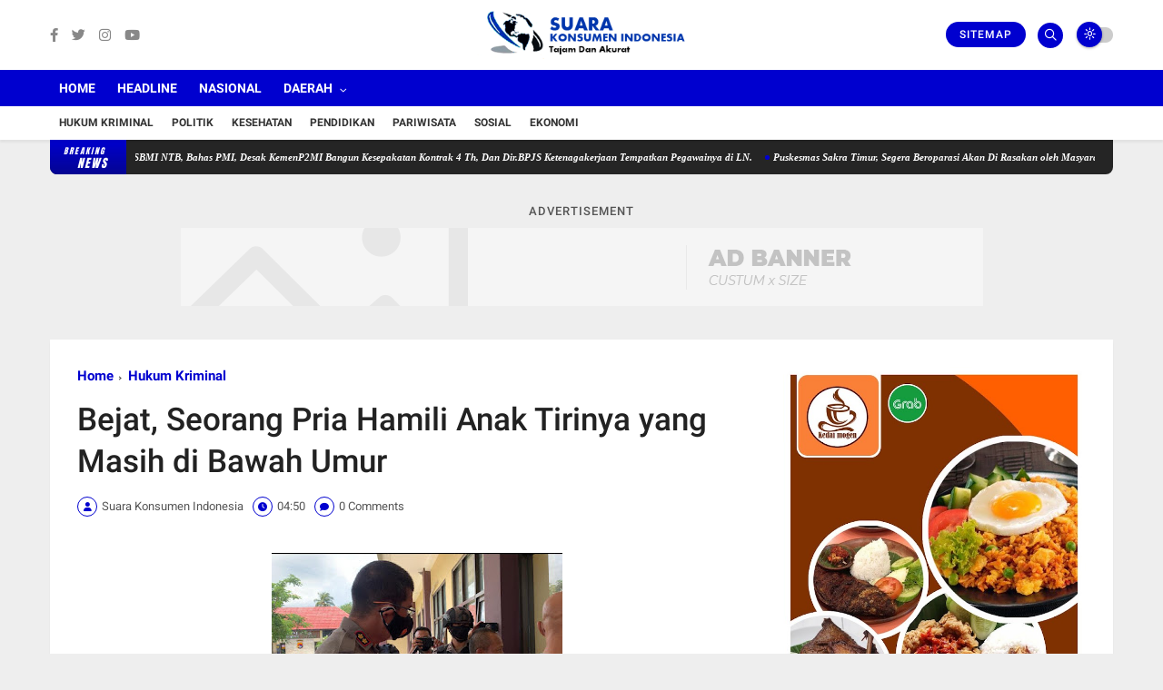

--- FILE ---
content_type: text/html; charset=utf-8
request_url: https://www.google.com/recaptcha/api2/aframe
body_size: 266
content:
<!DOCTYPE HTML><html><head><meta http-equiv="content-type" content="text/html; charset=UTF-8"></head><body><script nonce="ANbjTi9uDpbcX0aVb43TlA">/** Anti-fraud and anti-abuse applications only. See google.com/recaptcha */ try{var clients={'sodar':'https://pagead2.googlesyndication.com/pagead/sodar?'};window.addEventListener("message",function(a){try{if(a.source===window.parent){var b=JSON.parse(a.data);var c=clients[b['id']];if(c){var d=document.createElement('img');d.src=c+b['params']+'&rc='+(localStorage.getItem("rc::a")?sessionStorage.getItem("rc::b"):"");window.document.body.appendChild(d);sessionStorage.setItem("rc::e",parseInt(sessionStorage.getItem("rc::e")||0)+1);localStorage.setItem("rc::h",'1769908340605');}}}catch(b){}});window.parent.postMessage("_grecaptcha_ready", "*");}catch(b){}</script></body></html>

--- FILE ---
content_type: text/javascript; charset=UTF-8
request_url: https://www.suarakonsumenindonesia.com/feeds/posts/default/-/Hukum%20Kriminal?alt=json-in-script&max-results=3&callback=jQuery36005191051584429325_1769908337711&_=1769908337712
body_size: 6878
content:
// API callback
jQuery36005191051584429325_1769908337711({"version":"1.0","encoding":"UTF-8","feed":{"xmlns":"http://www.w3.org/2005/Atom","xmlns$openSearch":"http://a9.com/-/spec/opensearchrss/1.0/","xmlns$blogger":"http://schemas.google.com/blogger/2008","xmlns$georss":"http://www.georss.org/georss","xmlns$gd":"http://schemas.google.com/g/2005","xmlns$thr":"http://purl.org/syndication/thread/1.0","id":{"$t":"tag:blogger.com,1999:blog-8888559750901689234"},"updated":{"$t":"2026-02-01T00:38:15.919+08:00"},"category":[{"term":"Daerah"},{"term":"Hukum Kriminal"},{"term":"Headline"},{"term":"Sosial Budaya"},{"term":"Nasional"},{"term":"Berita Utama"},{"term":"Pendidikan"},{"term":"Sosial"},{"term":"Politik"},{"term":"Ekonomi"},{"term":"Serba-Serbi"},{"term":"Pariwisata"},{"term":"Mataram"},{"term":"Pemprov NTB"},{"term":"Iklan"},{"term":"Kota"},{"term":"kesehatan"},{"term":"lombok tengah"},{"term":"Lombok Barat"},{"term":"Polresta"},{"term":"Kab Sumbawa"}],"title":{"type":"text","$t":"Suara Konsumen Indonesia"},"subtitle":{"type":"html","$t":"Tajam dan Akurat"},"link":[{"rel":"http://schemas.google.com/g/2005#feed","type":"application/atom+xml","href":"https:\/\/www.suarakonsumenindonesia.com\/feeds\/posts\/default"},{"rel":"self","type":"application/atom+xml","href":"https:\/\/www.blogger.com\/feeds\/8888559750901689234\/posts\/default\/-\/Hukum+Kriminal?alt=json-in-script\u0026max-results=3"},{"rel":"alternate","type":"text/html","href":"https:\/\/www.suarakonsumenindonesia.com\/search\/label\/Hukum%20Kriminal"},{"rel":"hub","href":"http://pubsubhubbub.appspot.com/"},{"rel":"next","type":"application/atom+xml","href":"https:\/\/www.blogger.com\/feeds\/8888559750901689234\/posts\/default\/-\/Hukum+Kriminal\/-\/Hukum+Kriminal?alt=json-in-script\u0026start-index=4\u0026max-results=3"}],"author":[{"name":{"$t":"Suara Konsumen Indonesia"},"uri":{"$t":"http:\/\/www.blogger.com\/profile\/04924726769691076469"},"email":{"$t":"noreply@blogger.com"},"gd$image":{"rel":"http://schemas.google.com/g/2005#thumbnail","width":"32","height":"32","src":"\/\/blogger.googleusercontent.com\/img\/b\/R29vZ2xl\/AVvXsEhLVfeNms3y4lFRhn0rAsQg3c9eIm-ZRy4KjloVasHfbBZ8DT6LRe1BHp_qzH6-UZ-NwOKmqW0SIaqCmV9AEjjx3SMZqa5o9dOEzSHfmXAK7M5GwtpCgHlECCKMAg67wE4a_RoQQivUkJiqyRoZKxTYXwU9j16jDSx8-CYavoT83zewGhU\/s220\/logo%20SKI.png"}}],"generator":{"version":"7.00","uri":"http://www.blogger.com","$t":"Blogger"},"openSearch$totalResults":{"$t":"665"},"openSearch$startIndex":{"$t":"1"},"openSearch$itemsPerPage":{"$t":"3"},"entry":[{"id":{"$t":"tag:blogger.com,1999:blog-8888559750901689234.post-3184440282036251887"},"published":{"$t":"2026-01-22T22:04:00.006+08:00"},"updated":{"$t":"2026-01-23T12:51:17.412+08:00"},"category":[{"scheme":"http://www.blogger.com/atom/ns#","term":"Berita Utama"},{"scheme":"http://www.blogger.com/atom/ns#","term":"Hukum Kriminal"},{"scheme":"http://www.blogger.com/atom/ns#","term":"Mataram"},{"scheme":"http://www.blogger.com/atom/ns#","term":"Nasional"}],"title":{"type":"text","$t":"DPW SBMI NTB, Dorong Pemerintah Buat aturan Penanganan Khusus PMI Bermasalah Pelaku Langsung Di tangkap, seperti Undang-Undang Tindak Pidana Kekerasan Seksual (TPKS). "},"content":{"type":"html","$t":"\u003Cp\u003E\u003C\/p\u003E\u003Cdiv class=\"separator\" style=\"clear: both; text-align: center;\"\u003E\u003Ca href=\"https:\/\/blogger.googleusercontent.com\/img\/b\/R29vZ2xl\/AVvXsEjjjul9UbV6sVM3Azqsj-RLTm7Gze_geAmUT1zaaq8pqMC1boi4fUFKqDKQ-rnKubgqhUeLpJEYaKsOmR2x5tXWKNYHqLz2NpfkjZ4ijNqZQCam6uNNhDbYYZVPFokhcPMTfTdkp1jhZIE9Y4DppaVBgcNOFPY7Qp9GvM3wsyMl3uBQBp6sLnAWC5IHgDM\/s1043\/WhatsApp%20Image%202026-01-22%20at%2005.40.55.jpeg\" style=\"margin-left: 1em; margin-right: 1em;\"\u003E\u003Cimg border=\"0\" data-original-height=\"670\" data-original-width=\"1043\" height=\"412\" src=\"https:\/\/blogger.googleusercontent.com\/img\/b\/R29vZ2xl\/AVvXsEjjjul9UbV6sVM3Azqsj-RLTm7Gze_geAmUT1zaaq8pqMC1boi4fUFKqDKQ-rnKubgqhUeLpJEYaKsOmR2x5tXWKNYHqLz2NpfkjZ4ijNqZQCam6uNNhDbYYZVPFokhcPMTfTdkp1jhZIE9Y4DppaVBgcNOFPY7Qp9GvM3wsyMl3uBQBp6sLnAWC5IHgDM\/w640-h412\/WhatsApp%20Image%202026-01-22%20at%2005.40.55.jpeg\" width=\"640\" \/\u003E\u003C\/a\u003E\u003C\/div\u003E\u003Cp\u003E\u003C\/p\u003E\u003Cp class=\"MsoNormal\" style=\"text-align: justify;\"\u003EMataram, Kamis, 22 Januari 2026-Ketua Dewan Pimpinan Wilayah Serikat\nBuruh Migran Indonesia (DPW SBMI) Provinsi Nusa Tenggara Barat Usman, Mendorong\npemerintah untuk membuat peraturan khusus bagi Pekerja Migran Indonesia (PMI)\nbermasalah, seperti Undang-Undang Tindak Pidana Kekerasan Seksual (TPKS). Hal\nini bertujuan untuk melakukan pendampingan dan pelindungan terhadap pekerja\nmigran dan keluarganya.\u003C\/p\u003E\n\n\u003Cp class=\"MsoNormal\" style=\"text-align: justify;\"\u003EDengan adanya peraturan khusus,\ndiharapkan PMI yang bermasalah dapat terlindungi dari berbagai bentuk kekerasan\ndan eksploitasi, serta mendapatkan akses yang lebih mudah ke layanan\nperlindungan dan pemulihan. Usman berharap pemerintah dapat mempertimbangkan\nusulan ini dan segera mengambil tindakan untuk melindungi hak-hak PMI.\"katanya\u003C\/p\u003E\n\n\u003Cp class=\"MsoNormal\" style=\"text-align: justify;\"\u003EUsman menambahkan agar sejalan\ndengan \u003Cspan style=\"mso-spacerun: yes;\"\u003E\u0026nbsp;\u003C\/span\u003EUU TPKS yang bertujuan untuk\nmelindungi PMI tidak menjadi korban kekerasan seksual. Para pelaku bisa langsng di\ntangkap Dengan adanya peraturan khusus, PMI dapat merasa lebih aman dan terlindungi\nmulai dari proses hingga ke negara penempatan. Jika ada korban agar perlakuan cara\npenangan berbeda dengan kasus-kasus lain,\u003C\/p\u003E\n\n\u003Cp class=\"MsoNormal\" style=\"text-align: justify;\"\u003EPekerja migran khusunya perempuan\nsangat rentan terjadi pelecehan sejak dari pra penempatan hingga di negara\npenempatan baik pelecehan seksual nonfisik dan fisik Pelecehan seksual atau\nperbuatan\u003Cspan style=\"mso-spacerun: yes;\"\u003E\u0026nbsp; \u003C\/span\u003Enonfisik yang ditujukan terhadap\ntubuh, keinginan seksual, dan\/atau organ reproduksi dengan maksud merendahkan\nharkat dan martabat seseorang.”ujar Usman \u003C\/p\u003E\n\n\u003Cp class=\"MsoNormal\" style=\"text-align: justify;\"\u003EUsman berharap agar perintah butakan peraturan beda dalam penanganan jika ada korban PMI juga semua hak korban pelecehan seksual\nberhak atas penanganan, perlindungan, dan pemulihan, termasuk restitusi dan\nkompensasi. mengatur terkait pencegahannya, penanganan, dan pemulihan korban\nkekerasan seksual, serta koordinasi dan pemantauan pelaksanaan pencegahan dan\npenanganan korban. \u003C\/p\u003E\n\n\u003Cp class=\"MsoNormal\" style=\"text-align: justify;\"\u003E\u0026nbsp;\u003C\/p\u003E\n\n\u003Cp class=\"MsoNormal\" style=\"text-align: justify;\"\u003E\u0026nbsp;\u003C\/p\u003E\n\n"},"link":[{"rel":"replies","type":"application/atom+xml","href":"https:\/\/www.suarakonsumenindonesia.com\/feeds\/3184440282036251887\/comments\/default","title":"Post Comments"},{"rel":"replies","type":"text/html","href":"https:\/\/www.suarakonsumenindonesia.com\/2026\/01\/dpw-sbmi-ntb-dorong-pemerintah-buat.html#comment-form","title":"0 Comments"},{"rel":"edit","type":"application/atom+xml","href":"https:\/\/www.blogger.com\/feeds\/8888559750901689234\/posts\/default\/3184440282036251887"},{"rel":"self","type":"application/atom+xml","href":"https:\/\/www.blogger.com\/feeds\/8888559750901689234\/posts\/default\/3184440282036251887"},{"rel":"alternate","type":"text/html","href":"https:\/\/www.suarakonsumenindonesia.com\/2026\/01\/dpw-sbmi-ntb-dorong-pemerintah-buat.html","title":"DPW SBMI NTB, Dorong Pemerintah Buat aturan Penanganan Khusus PMI Bermasalah Pelaku Langsung Di tangkap, seperti Undang-Undang Tindak Pidana Kekerasan Seksual (TPKS). "}],"author":[{"name":{"$t":"Suara Konsumen Indonesia"},"uri":{"$t":"http:\/\/www.blogger.com\/profile\/04924726769691076469"},"email":{"$t":"noreply@blogger.com"},"gd$image":{"rel":"http://schemas.google.com/g/2005#thumbnail","width":"32","height":"32","src":"\/\/blogger.googleusercontent.com\/img\/b\/R29vZ2xl\/AVvXsEhLVfeNms3y4lFRhn0rAsQg3c9eIm-ZRy4KjloVasHfbBZ8DT6LRe1BHp_qzH6-UZ-NwOKmqW0SIaqCmV9AEjjx3SMZqa5o9dOEzSHfmXAK7M5GwtpCgHlECCKMAg67wE4a_RoQQivUkJiqyRoZKxTYXwU9j16jDSx8-CYavoT83zewGhU\/s220\/logo%20SKI.png"}}],"media$thumbnail":{"xmlns$media":"http://search.yahoo.com/mrss/","url":"https:\/\/blogger.googleusercontent.com\/img\/b\/R29vZ2xl\/AVvXsEjjjul9UbV6sVM3Azqsj-RLTm7Gze_geAmUT1zaaq8pqMC1boi4fUFKqDKQ-rnKubgqhUeLpJEYaKsOmR2x5tXWKNYHqLz2NpfkjZ4ijNqZQCam6uNNhDbYYZVPFokhcPMTfTdkp1jhZIE9Y4DppaVBgcNOFPY7Qp9GvM3wsyMl3uBQBp6sLnAWC5IHgDM\/s72-w640-h412-c\/WhatsApp%20Image%202026-01-22%20at%2005.40.55.jpeg","height":"72","width":"72"},"thr$total":{"$t":"0"}},{"id":{"$t":"tag:blogger.com,1999:blog-8888559750901689234.post-365807323635562037"},"published":{"$t":"2025-12-27T07:34:00.006+08:00"},"updated":{"$t":"2026-01-11T14:58:28.847+08:00"},"category":[{"scheme":"http://www.blogger.com/atom/ns#","term":"Hukum Kriminal"},{"scheme":"http://www.blogger.com/atom/ns#","term":"Iklan"},{"scheme":"http://www.blogger.com/atom/ns#","term":"Mataram"},{"scheme":"http://www.blogger.com/atom/ns#","term":"Nasional"}],"title":{"type":"text","$t":"Lambannya Penanganan Kekerasan terhadap Perempuan dan Anak, LMND Lotim. Desak Pemda Segera Sediakan Rumah Aman"},"content":{"type":"html","$t":"\u003Cdiv class=\"separator\" style=\"clear: both; text-align: center;\"\u003E\u003Ca href=\"https:\/\/blogger.googleusercontent.com\/img\/b\/R29vZ2xl\/AVvXsEh3P45y72EWMv_FSZfH-96j7HA8odJOK8iT7VkNXrgzGMmFcd0nd2sEdna5a8qSvbyNsQNJekDUaYGgVW27Nr8UDDU_gesx0S7dJZfAi3UoxP6rztOCc5w6g01_PLAXU9gn6DK2i1TQsqKCR63hIZ7I3qcubgo8yVGRK8Bw7na4olr9275cQlw1LB-KJkQ\/s1080\/IMG_20251227_073239.jpg\" style=\"margin-left: 1em; margin-right: 1em;\"\u003E\u003Cimg border=\"0\" data-original-height=\"865\" data-original-width=\"1080\" height=\"356\" src=\"https:\/\/blogger.googleusercontent.com\/img\/b\/R29vZ2xl\/AVvXsEh3P45y72EWMv_FSZfH-96j7HA8odJOK8iT7VkNXrgzGMmFcd0nd2sEdna5a8qSvbyNsQNJekDUaYGgVW27Nr8UDDU_gesx0S7dJZfAi3UoxP6rztOCc5w6g01_PLAXU9gn6DK2i1TQsqKCR63hIZ7I3qcubgo8yVGRK8Bw7na4olr9275cQlw1LB-KJkQ\/w445-h356\/IMG_20251227_073239.jpg\" width=\"445\" \/\u003E\u003C\/a\u003E\u003C\/div\u003E\u003Cp style=\"text-align: justify;\"\u003ELombok Timur. 26 Desember 2025 — Eksekutif Kabupaten Liga Mahasiswa Nasional untuk Demokrasi (EK LMND) Lombok Timur menyoroti secara serius lambannya penanganan kasus kekerasan terhadap perempuan dan anak di Kabupaten Lombok Timur. Kondisi ini menunjukkan lemahnya keberpihakan pemerintah daerah terhadap kelompok rentan yang seharusnya mendapat perlindungan maksimal dari negara.\u003C\/p\u003E\u003Cp style=\"text-align: justify;\"\u003EBerdasarkan data yang disampaikan pemerintah daerah, sepanjang tahun 2024 terjadi peningkatan signifikan kasus kekerasan. Kasus kekerasan terhadap anak meningkat dari 162 kasus menjadi 189 kasus, sementara kekerasan terhadap perempuan melonjak dari 41 kasus menjadi 83 kasus. Ironisnya, hanya sekitar separuh dari total kasus tersebut yang diproses hingga ke ranah hukum. Fakta ini memperlihatkan bahwa persoalan kekerasan tidak hanya berhenti pada angka, tetapi juga pada lemahnya tindak lanjut dan perlindungan terhadap korban.\u003C\/p\u003E\u003Cp style=\"text-align: justify;\"\u003ELMND Lombok Timur menilai, lambannya penanganan ini mencerminkan kegagalan pemerintah daerah dalam menjadikan isu kekerasan terhadap perempuan dan anak sebagai prioritas pembangunan sosial. Banyak korban masih menghadapi proses pelaporan yang berbelit, minim pendampingan hukum, serta keterbatasan layanan psikologis. Bahkan, tidak sedikit korban yang harus kembali ke lingkungan yang tidak aman karena ketiadaan fasilitas perlindungan sementara.\u003C\/p\u003E\u003Cp style=\"text-align: justify;\"\u003ESalah satu kebutuhan paling mendesak yang hingga kini belum direalisasikan secara optimal adalah penyediaan rumah aman (safe house) bagi korban kekerasan. Rumah aman bukan sekadar bangunan fisik, tetapi ruang perlindungan yang menjamin keselamatan korban dari ancaman pelaku, menyediakan pendampingan hukum, pemulihan psikologis, serta rehabilitasi sosial secara menyeluruh. Tanpa rumah aman, negara secara tidak langsung membiarkan korban menanggung risiko kekerasan berulang.\u0026nbsp;\u003C\/p\u003E\u003Cp style=\"text-align: justify;\"\u003EKetua LMND Lombok Timur, Muhammad Hamzani, menegaskan bahwa pemerintah daerah tidak boleh terus berlindung di balik alasan administratif dan keterbatasan anggaran.\u003C\/p\u003E\u003Cp style=\"text-align: justify;\"\u003E“Setiap keterlambatan penanganan adalah bentuk pengabaian terhadap hak asasi manusia. Kekerasan terhadap perempuan dan anak di Lombok Timur sudah berada pada level darurat kemanusiaan. Pemerintah daerah harus bertindak cepat, tegas, dan berpihak pada korban, bukan hanya sibuk dengan seremonial dan wacana,” tegasnya.\u003C\/p\u003E\u003Cp style=\"text-align: justify;\"\u003ELMND Lombok Timur mendesak Pemerintah Kabupaten Lombok Timur untuk segera melakukan evaluasi menyeluruh, memperkuat lembaga layanan perlindungan perempuan dan anak, menyediakan rumah aman yang layak, memastikan proses hukum berjalan adil dan transparan, serta mengalokasikan anggaran yang memadai dan berkelanjutan.\u003C\/p\u003E\u003Cp style=\"text-align: justify;\"\u003ETanpa langkah konkret dan keberanian politik, komitmen perlindungan terhadap perempuan dan anak hanya akan menjadi janji kosong yang mengkhianati rasa keadilan masyarakat Lombok Timur.\u003C\/p\u003E"},"link":[{"rel":"replies","type":"application/atom+xml","href":"https:\/\/www.suarakonsumenindonesia.com\/feeds\/365807323635562037\/comments\/default","title":"Post Comments"},{"rel":"replies","type":"text/html","href":"https:\/\/www.suarakonsumenindonesia.com\/2025\/12\/lambannya-penanganan-kekerasan-terhadap.html#comment-form","title":"0 Comments"},{"rel":"edit","type":"application/atom+xml","href":"https:\/\/www.blogger.com\/feeds\/8888559750901689234\/posts\/default\/365807323635562037"},{"rel":"self","type":"application/atom+xml","href":"https:\/\/www.blogger.com\/feeds\/8888559750901689234\/posts\/default\/365807323635562037"},{"rel":"alternate","type":"text/html","href":"https:\/\/www.suarakonsumenindonesia.com\/2025\/12\/lambannya-penanganan-kekerasan-terhadap.html","title":"Lambannya Penanganan Kekerasan terhadap Perempuan dan Anak, LMND Lotim. Desak Pemda Segera Sediakan Rumah Aman"}],"author":[{"name":{"$t":"Suara Konsumen Indonesia"},"uri":{"$t":"http:\/\/www.blogger.com\/profile\/04924726769691076469"},"email":{"$t":"noreply@blogger.com"},"gd$image":{"rel":"http://schemas.google.com/g/2005#thumbnail","width":"32","height":"32","src":"\/\/blogger.googleusercontent.com\/img\/b\/R29vZ2xl\/AVvXsEhLVfeNms3y4lFRhn0rAsQg3c9eIm-ZRy4KjloVasHfbBZ8DT6LRe1BHp_qzH6-UZ-NwOKmqW0SIaqCmV9AEjjx3SMZqa5o9dOEzSHfmXAK7M5GwtpCgHlECCKMAg67wE4a_RoQQivUkJiqyRoZKxTYXwU9j16jDSx8-CYavoT83zewGhU\/s220\/logo%20SKI.png"}}],"media$thumbnail":{"xmlns$media":"http://search.yahoo.com/mrss/","url":"https:\/\/blogger.googleusercontent.com\/img\/b\/R29vZ2xl\/AVvXsEh3P45y72EWMv_FSZfH-96j7HA8odJOK8iT7VkNXrgzGMmFcd0nd2sEdna5a8qSvbyNsQNJekDUaYGgVW27Nr8UDDU_gesx0S7dJZfAi3UoxP6rztOCc5w6g01_PLAXU9gn6DK2i1TQsqKCR63hIZ7I3qcubgo8yVGRK8Bw7na4olr9275cQlw1LB-KJkQ\/s72-w445-h356-c\/IMG_20251227_073239.jpg","height":"72","width":"72"},"thr$total":{"$t":"0"}},{"id":{"$t":"tag:blogger.com,1999:blog-8888559750901689234.post-6496727771776602146"},"published":{"$t":"2025-10-07T21:29:00.008+08:00"},"updated":{"$t":"2025-10-07T21:29:48.414+08:00"},"category":[{"scheme":"http://www.blogger.com/atom/ns#","term":"Berita Utama"},{"scheme":"http://www.blogger.com/atom/ns#","term":"Hukum Kriminal"},{"scheme":"http://www.blogger.com/atom/ns#","term":"Nasional"}],"title":{"type":"text","$t":"Hearing Di Kantor DPRD Lotim, SBMI NTB Desak Pemda Anggarkan Sosialisasi Perda Perlindungan PMI, Kawal Kasus Kematian PMI Diduga Korban Penganiayaan asal Lombok Timur, "},"content":{"type":"html","$t":"\u003Cp\u003E\u0026nbsp;\u003C\/p\u003E\u003Cdiv class=\"separator\" style=\"clear: both; text-align: center;\"\u003E\u003Ca href=\"https:\/\/blogger.googleusercontent.com\/img\/b\/R29vZ2xl\/AVvXsEjYlZZholDvPLfDJNtC8W7_XLZ7SoWCaZWcnhnLKY__h1voxPCCoa_PJ22P4n4kN76L6pcB6cqG9x1T91g3XBApkqUt_6o5QwrbLqrCluGMg6gaL0xaQ_JUVRavxjnO7gqqqZP236O029U25no2lKvgLY4aViM4N-08bVu_8yUJVSMrH_J_1RfEMg9AT-o\/s750\/WhatsApp%20Image%202025-10-07%20at%2005.41.42.jpeg\" imageanchor=\"1\" style=\"margin-left: 1em; margin-right: 1em;\"\u003E\u003Cimg border=\"0\" data-original-height=\"431\" data-original-width=\"750\" height=\"328\" src=\"https:\/\/blogger.googleusercontent.com\/img\/b\/R29vZ2xl\/AVvXsEjYlZZholDvPLfDJNtC8W7_XLZ7SoWCaZWcnhnLKY__h1voxPCCoa_PJ22P4n4kN76L6pcB6cqG9x1T91g3XBApkqUt_6o5QwrbLqrCluGMg6gaL0xaQ_JUVRavxjnO7gqqqZP236O029U25no2lKvgLY4aViM4N-08bVu_8yUJVSMrH_J_1RfEMg9AT-o\/w570-h328\/WhatsApp%20Image%202025-10-07%20at%2005.41.42.jpeg\" width=\"570\" \/\u003E\u003C\/a\u003E\u003C\/div\u003E\u003Cp\u003E\u003C\/p\u003E\u003Cp style=\"text-align: justify;\"\u003E\u003Cspan style=\"font-family: \u0026quot;Calibri Light\u0026quot;,sans-serif; mso-ascii-theme-font: major-latin; mso-bidi-theme-font: major-latin; mso-hansi-theme-font: major-latin;\"\u003EDewan Pimpinan Wilayah \u003Cspan style=\"mso-spacerun: yes;\"\u003E\u0026nbsp;\u003C\/span\u003ESerikat\nBuruh Migran Indonesia (DPW SBMI) Nusa Tenggara Barat sedang mengawal kasus\nmeninggalnya seorang Pekerja Migran Indonesia (PMI) asal Desa Apitaik, Kecamatan\nPringgabaya, Lombok Timur Provinsi Nusa Tenggara Barat.\u003C\/span\u003E\u003C\/p\u003E\n\n\u003Cp style=\"text-align: justify;\"\u003E\u003Cspan style=\"font-family: \u0026quot;Calibri Light\u0026quot;,sans-serif; mso-ascii-theme-font: major-latin; mso-bidi-theme-font: major-latin; mso-hansi-theme-font: major-latin;\"\u003E\n\n\n\n\nJenazah korban berusia sekitar 46 tahun itu telah dipulangkan ke keluarganya\ndalam keadaan yang memprihatinkan, yakni masih mengeluarkan darah dari bagian\nkepala.\u003C\/span\u003E\u003C\/p\u003E\n\n\u003Cp style=\"text-align: justify;\"\u003E\u003Cspan style=\"font-family: \u0026quot;Calibri Light\u0026quot;,sans-serif; mso-ascii-theme-font: major-latin; mso-bidi-theme-font: major-latin; mso-hansi-theme-font: major-latin;\"\u003EKasus ini turut menyoroti tingginya kerentanan PMI yang berangkat\nmelalui jalur non-prosedural. Beberapa kasus terbaru yang direspon SBMI di berbagai\ndaerah menunjukkan pola serupa, dimana PMI non-prosedural tidak mendapatkan\nperlindungan dan jaminan sosial.\u003C\/span\u003E\u003C\/p\u003E\n\n\u003Cp style=\"text-align: justify;\"\u003E\u003Cspan style=\"font-family: \u0026quot;Calibri Light\u0026quot;,sans-serif; mso-ascii-theme-font: major-latin; mso-bidi-theme-font: major-latin; mso-hansi-theme-font: major-latin;\"\u003EKetua SBMI NTB, Usman, menjelaskan kepada media di gedung DPRD\nLombok Timur usai hearing pada Selasa, 7 Oktober 2025, bahwa korban diduga mengalami\npenganiayaan.\u0026nbsp;\u003C\/span\u003E\u003C\/p\u003E\n\n\u003Cp style=\"text-align: justify;\"\u003E\u003Cspan style=\"font-family: \u0026quot;Calibri Light\u0026quot;,sans-serif; mso-ascii-theme-font: major-latin; mso-bidi-theme-font: major-latin; mso-hansi-theme-font: major-latin;\"\u003E“Saat masih hidup, berangkat dibawa oleh calo PMI dengan tujuan\nAbu Dhabi. Tapi diduga dianiaya di Sidoarjo, Jawa Timur, hingga meninggal dan\njenazahnya dibawa pulang,” terang Usman, mengutip fakta yang dituturkan oleh keluarga\nkorban.\u003C\/span\u003E\u003C\/p\u003E\n\n\u003Cp style=\"text-align: justify;\"\u003E\u003Cspan style=\"font-family: \u0026quot;Calibri Light\u0026quot;,sans-serif; mso-ascii-theme-font: major-latin; mso-bidi-theme-font: major-latin; mso-hansi-theme-font: major-latin;\"\u003E\n\n\n\n\nHearing yang dihadiri oleh Dinas Tenaga Kerja dan Transmigrasi Bappeda, dan\nBKAD Kabupaten Lombok Timur, ini membahas perlindungan pemerintah bagi\nPMI.\u0026nbsp;\u003C\/span\u003E\u003C\/p\u003E\n\n\u003Cp class=\"MsoNormal\" style=\"line-height: normal; margin-bottom: .0001pt; margin-bottom: 0in; text-align: justify;\"\u003E\u003Cspan style=\"font-family: \u0026quot;Calibri Light\u0026quot;,sans-serif; font-size: 12.0pt; mso-ascii-theme-font: major-latin; mso-bidi-theme-font: major-latin; mso-hansi-theme-font: major-latin;\"\u003EUsman menegaskan, pemerintah daerah perlu mengambil peran lebih\naktif. “Kita sudah memiliki aturan di Perda tentang perlindungan PMI yaitu No.\n5 Tahun 2021 \u003C\/span\u003E\u003Cspan style=\"font-family: \u0026quot;Calibri Light\u0026quot;,sans-serif; font-size: 12.0pt; mso-ascii-theme-font: major-latin; mso-bidi-theme-font: major-latin; mso-fareast-font-family: \u0026quot;Times New Roman\u0026quot;; mso-hansi-theme-font: major-latin;\"\u003Edan Peraturan\nBupati \u003C\/span\u003E\u003Cspan class=\"zzoor\"\u003E\u003Cspan style=\"font-family: \u0026quot;Calibri Light\u0026quot;,sans-serif; font-size: 12.0pt; mso-ascii-theme-font: major-latin; mso-bidi-theme-font: major-latin; mso-hansi-theme-font: major-latin;\"\u003ENomor 79 tahun 2024 tentang pemberdayaan sosial ekonomi dan\npelindungan pekerja migran indonesia dan keluarganya di Kabupaten Lombok Timur\u003C\/span\u003E\u003C\/span\u003E\u003Cspan style=\"font-family: \u0026quot;Calibri Light\u0026quot;,sans-serif; font-size: 12.0pt; mso-ascii-theme-font: major-latin; mso-bidi-theme-font: major-latin; mso-hansi-theme-font: major-latin;\"\u003E,”ujarnya.\u0026nbsp;\u003C\/span\u003E\u003Cspan style=\"font-family: \u0026quot;Calibri Light\u0026quot;,sans-serif; font-size: 12.0pt; mso-ascii-theme-font: major-latin; mso-bidi-theme-font: major-latin; mso-fareast-font-family: \u0026quot;Times New Roman\u0026quot;; mso-hansi-theme-font: major-latin;\"\u003E\u003C\/span\u003E\u003C\/p\u003E\n\n\u003Cp style=\"text-align: justify;\"\u003E\u003Cspan style=\"font-family: \u0026quot;Calibri Light\u0026quot;,sans-serif; mso-ascii-theme-font: major-latin; mso-bidi-theme-font: major-latin; mso-hansi-theme-font: major-latin;\"\u003ETapi, ia sangat menyayangkan bahwa Perda \u003Cspan style=\"mso-spacerun: yes;\"\u003E\u0026nbsp;\u003C\/span\u003Edan perbub ini belum disosialisasikan dengan\nbaik kepada masyarakat, bahkan hingga tingkat pemerintah desa.\u003C\/span\u003E\u003C\/p\u003E\n\n\u003Cp style=\"text-align: justify;\"\u003E\u003Cspan style=\"font-family: \u0026quot;Calibri Light\u0026quot;,sans-serif; mso-ascii-theme-font: major-latin; mso-bidi-theme-font: major-latin; mso-hansi-theme-font: major-latin;\"\u003EKetiadaan sosialisasi ini, menurut Usman, berkontribusi pada\nmaraknya masyarakat yang berangkat ke luar negeri secara ilegal.\u0026nbsp;\u003C\/span\u003E\u003C\/p\u003E\n\n\u003Cp style=\"text-align: justify;\"\u003E\u003Cspan style=\"font-family: \u0026quot;Calibri Light\u0026quot;,sans-serif; mso-ascii-theme-font: major-latin; mso-bidi-theme-font: major-latin; mso-hansi-theme-font: major-latin;\"\u003E“Inilah yang membuat perlindungan dari pemerintah untuk PMI kita\njadi tidak ada,” jelasnya.\u0026nbsp;\u003C\/span\u003E\u003C\/p\u003E\n\n\u003Cp style=\"text-align: justify;\"\u003E\u003Cspan style=\"font-family: \u0026quot;Calibri Light\u0026quot;,sans-serif; mso-ascii-theme-font: major-latin; mso-bidi-theme-font: major-latin; mso-hansi-theme-font: major-latin;\"\u003E\n\n\n\n\nUsman juga menyinggung praktik oknum “tekong” atau calo di setiap desa yang\nmenjanjikan keberangkatan cepat tanpa melalui jalur resmi, sehingga membuat\nstatus PMI menjadi ilegal.\u003C\/span\u003E\u003C\/p\u003E\n\n\u003Cp style=\"text-align: justify;\"\u003E\u003Cspan style=\"font-family: \u0026quot;Calibri Light\u0026quot;,sans-serif; mso-ascii-theme-font: major-latin; mso-bidi-theme-font: major-latin; mso-hansi-theme-font: major-latin;\"\u003EKondisi ini sejalan dengan temuan SBMI di daerah lain. Seperti\ndisampaikan Ketua SBMI Lumajang, Madiono, yang mengimbau masyarakat untuk\nbekerja melalui jalur resmi.\u0026nbsp;\u003C\/span\u003E\u003C\/p\u003E\u003Cp style=\"text-align: justify;\"\u003E\u003Cspan style=\"font-family: \u0026quot;Calibri Light\u0026quot;,sans-serif; mso-ascii-theme-font: major-latin; mso-bidi-theme-font: major-latin; mso-hansi-theme-font: major-latin;\"\u003E\u003C\/span\u003E\u003C\/p\u003E\u003Cdiv class=\"separator\" style=\"clear: both; text-align: center;\"\u003E\u003Ca href=\"https:\/\/blogger.googleusercontent.com\/img\/b\/R29vZ2xl\/AVvXsEhP7IMwiUVxH6Y7qZqdf5rUucsxCG-adlj-Gk1iASJfAWrJeTEkU_27L0PijsLmZ0aCEy3dwMHWVh0iNrbyGwjhBagpmT2fQAPf1Q1KBpSX9JnbtSTboDJAKYrxTJscQwWFagSnrN_7cEe_G3eHNaweddzKLSLJDKpvLytlKpmzn3hjVl47pyxqPOB_wpc\/s1600\/WhatsApp%20Image%202025-10-07%20at%2005.41.43.jpeg\" imageanchor=\"1\" style=\"margin-left: 1em; margin-right: 1em;\"\u003E\u003Cimg border=\"0\" data-original-height=\"912\" data-original-width=\"1600\" height=\"339\" src=\"https:\/\/blogger.googleusercontent.com\/img\/b\/R29vZ2xl\/AVvXsEhP7IMwiUVxH6Y7qZqdf5rUucsxCG-adlj-Gk1iASJfAWrJeTEkU_27L0PijsLmZ0aCEy3dwMHWVh0iNrbyGwjhBagpmT2fQAPf1Q1KBpSX9JnbtSTboDJAKYrxTJscQwWFagSnrN_7cEe_G3eHNaweddzKLSLJDKpvLytlKpmzn3hjVl47pyxqPOB_wpc\/w595-h339\/WhatsApp%20Image%202025-10-07%20at%2005.41.43.jpeg\" width=\"595\" \/\u003E\u003C\/a\u003E\u003C\/div\u003E\u003Cp\u003E\u003C\/p\u003E\n\n\u003Cp style=\"text-align: justify;\"\u003E\u003Cspan style=\"font-family: \u0026quot;Calibri Light\u0026quot;,sans-serif; mso-ascii-theme-font: major-latin; mso-bidi-theme-font: major-latin; mso-hansi-theme-font: major-latin;\"\u003E“Dengan bekerja secara prosedural, PMI akan mendapatkan\nperlindungan hukum dan jaminan sosial, termasuk santunan kematian sebesar Rp85\njuta serta beasiswa pendidikan bagi anak-anaknya jika terjadi hal yang tidak\ndiinginkan,” tegasnya.\u003C\/span\u003E\u003C\/p\u003E\n\n\u003Cp style=\"text-align: justify;\"\u003E\u003Cspan style=\"font-family: \u0026quot;Calibri Light\u0026quot;,sans-serif; mso-ascii-theme-font: major-latin; mso-bidi-theme-font: major-latin; mso-hansi-theme-font: major-latin;\"\u003EUsman juga mengungkapkan bahwa Lombok Timur memiliki Peraturan\nBupati (Perbup) tentang pemberdayaan sosial ekonomi perlindungan pekerja\nmigran. “Di seluruh Indonesia tidak ada, kecuali di Lombok Timur di NTB ini,”ungkapnya.\nInstrumen hukum ini dinilai sangat potensial jika diimplementasikan dengan\nbaik.\u003C\/span\u003E\u003C\/p\u003E\n\n\u003Cp style=\"text-align: justify;\"\u003E\u003Cspan style=\"font-family: \u0026quot;Calibri Light\u0026quot;,sans-serif; mso-ascii-theme-font: major-latin; mso-bidi-theme-font: major-latin; mso-hansi-theme-font: major-latin;\"\u003E\n\n\n\n\nOleh karena itu, SBMI NTB mendesak Pemerintah Daerah untuk segera melakukan\nsosialisasi Perda dan Perbup tersebut hingga ke tingkat desa dengan di siapkan\nanggaran oleh pemda.\u0026nbsp;\u003C\/span\u003E\u003C\/p\u003E\n\n\u003Cp style=\"text-align: justify;\"\u003E\u003Cspan style=\"font-family: \u0026quot;Calibri Light\u0026quot;,sans-serif; mso-ascii-theme-font: major-latin; mso-bidi-theme-font: major-latin; mso-hansi-theme-font: major-latin;\"\u003E\"Kalau sudah ada Perda dan Perbup, maka pemerintah desa\nmembuat Perdesnya dan bisa menjelaskan ke masyarakat kita dan tidak ada lagi\nPMI kita yang pergi bekerja ke luar negeri dengan status ilegal,”pungkas Usman.\n\u003C\/span\u003E\u003C\/p\u003E\n\n\u003Cp class=\"MsoNormal\" style=\"line-height: normal; margin-bottom: .0001pt; margin-bottom: 0in; text-align: justify;\"\u003E\u003Cspan style=\"font-family: \u0026quot;Calibri Light\u0026quot;,sans-serif; font-size: 12.0pt; mso-ascii-theme-font: major-latin; mso-bidi-theme-font: major-latin; mso-fareast-font-family: \u0026quot;Times New Roman\u0026quot;; mso-hansi-theme-font: major-latin;\"\u003EKetua Komisi\nII Dewan Perwakilan Rakyat Daerah (DPRD) Lombok Timur H. Muhammad Holdi\nmendesak pihak eksekutif untuk melakukan sosialisasi secara massif terkait\nPeraturan Daerah (Perda) Nomor 5 Tahun 2021 Tentang Perlindungan Pekerja Migran\nIndonesia (PMI) dan Peraturan Bupati \u003C\/span\u003E\u003Cspan class=\"zzoor\"\u003E\u003Cspan style=\"font-family: \u0026quot;Calibri Light\u0026quot;,sans-serif; font-size: 12.0pt; mso-ascii-theme-font: major-latin; mso-bidi-theme-font: major-latin; mso-hansi-theme-font: major-latin;\"\u003ENomor\n79 tahun 2024 tentang pemberdayaan sosial ekonomi dan pelindungan pekerja\nmigran indonesia dan keluarganya di Kabupaten Lombok Timur. \u003C\/span\u003E\u003C\/span\u003E\u003Cspan style=\"font-family: \u0026quot;Calibri Light\u0026quot;,sans-serif; font-size: 12.0pt; mso-ascii-theme-font: major-latin; mso-bidi-theme-font: major-latin; mso-fareast-font-family: \u0026quot;Times New Roman\u0026quot;; mso-hansi-theme-font: major-latin;\"\u003E.\u0026nbsp;\u003C\/span\u003E\u003C\/p\u003E\n\n\u003Cp class=\"MsoNormal\" style=\"line-height: normal; mso-margin-bottom-alt: auto; mso-margin-top-alt: auto; text-align: justify;\"\u003E\u003Cspan style=\"font-family: \u0026quot;Calibri Light\u0026quot;,sans-serif; font-size: 12.0pt; mso-ascii-theme-font: major-latin; mso-bidi-theme-font: major-latin; mso-fareast-font-family: \u0026quot;Times New Roman\u0026quot;; mso-hansi-theme-font: major-latin;\"\u003E‎Menurutnya, salah satu penyebab masih\ntingginya kasus PMI ilegal di Lombok Timur ialah karena\u0026nbsp; minimnya\npengetahuan masyarakat terkait\u0026nbsp; mekanisme yang benar sehingga banyak yang\nterjerumus menjadi PMI Ilegal, di samping masih banyaknya oknum tekong yang\nmemberikan janji-jani manis kepada masyarakat meskipun melalui jalur yang tidak\nsesuai prosedur.”kata Holdi\u003C\/span\u003E\u003C\/p\u003E\n\n\u003Cp class=\"MsoNormal\" style=\"line-height: normal; mso-margin-bottom-alt: auto; mso-margin-top-alt: auto; text-align: justify;\"\u003E\u003Cspan style=\"font-family: \u0026quot;Calibri Light\u0026quot;,sans-serif; font-size: 12.0pt; mso-ascii-theme-font: major-latin; mso-bidi-theme-font: major-latin; mso-fareast-font-family: \u0026quot;Times New Roman\u0026quot;; mso-hansi-theme-font: major-latin;\"\u003E\"Jangan terus masalah seperti ini kita\ndiamkan karena mereka tidak bisa terlindungi karena berangkatnya ilegal, kalau\ndia ilegal itu memang tidak bisa dalam hearing.\u0026nbsp;\u003C\/span\u003E\u003C\/p\u003E\n\n\u003Cp style=\"text-align: justify;\"\u003E\u003Cspan style=\"font-family: \u0026quot;Calibri Light\u0026quot;,sans-serif; mso-ascii-theme-font: major-latin; mso-bidi-theme-font: major-latin; mso-hansi-theme-font: major-latin;\"\u003ESementara itu, Kabid Anggaran BPKAD Lombok Timur Mufachir, juga\ndari Bappeda yang hadir dalam hearing tersebut berkomitmen untuk menyampaikan\naspirasi tersebut kepada pimpinan, agar nantinya, Sosialisasi Perda dan Perbub\nperberdayaan sosial ekonomi dan Perlindungan PMI dimasukan dalam Anggaran pada tahun\n2026. \u003C\/span\u003E\u003C\/p\u003E\n\n\u003Cp class=\"MsoNormal\" style=\"text-align: justify;\"\u003E\u003Cspan style=\"font-family: \u0026quot;Calibri Light\u0026quot;,sans-serif; font-size: 12.0pt; line-height: 107%; mso-ascii-theme-font: major-latin; mso-bidi-theme-font: major-latin; mso-hansi-theme-font: major-latin;\"\u003E\u0026nbsp;\u003C\/span\u003E\u003C\/p\u003E\n\n\u003Cp style=\"text-align: justify;\"\u003E\u003Cspan style=\"font-family: \u0026quot;Calibri Light\u0026quot;,sans-serif; mso-ascii-theme-font: major-latin; mso-bidi-theme-font: major-latin; mso-hansi-theme-font: major-latin;\"\u003E\u0026nbsp;\u003C\/span\u003E\u003C\/p\u003E\n\n\u003Cp class=\"MsoNormal\" style=\"text-align: justify;\"\u003E\u003Cspan style=\"font-family: \u0026quot;Calibri Light\u0026quot;,sans-serif; font-size: 12.0pt; line-height: 107%; mso-ascii-theme-font: major-latin; mso-bidi-theme-font: major-latin; mso-hansi-theme-font: major-latin;\"\u003E\u0026nbsp;\u003C\/span\u003E\u003C\/p\u003E\n\n"},"link":[{"rel":"replies","type":"application/atom+xml","href":"https:\/\/www.suarakonsumenindonesia.com\/feeds\/6496727771776602146\/comments\/default","title":"Post Comments"},{"rel":"replies","type":"text/html","href":"https:\/\/www.suarakonsumenindonesia.com\/2025\/10\/hearing-di-kantor-dprd-lotim-sbmi-ntb.html#comment-form","title":"0 Comments"},{"rel":"edit","type":"application/atom+xml","href":"https:\/\/www.blogger.com\/feeds\/8888559750901689234\/posts\/default\/6496727771776602146"},{"rel":"self","type":"application/atom+xml","href":"https:\/\/www.blogger.com\/feeds\/8888559750901689234\/posts\/default\/6496727771776602146"},{"rel":"alternate","type":"text/html","href":"https:\/\/www.suarakonsumenindonesia.com\/2025\/10\/hearing-di-kantor-dprd-lotim-sbmi-ntb.html","title":"Hearing Di Kantor DPRD Lotim, SBMI NTB Desak Pemda Anggarkan Sosialisasi Perda Perlindungan PMI, Kawal Kasus Kematian PMI Diduga Korban Penganiayaan asal Lombok Timur, "}],"author":[{"name":{"$t":"Suara Konsumen Indonesia"},"uri":{"$t":"http:\/\/www.blogger.com\/profile\/04924726769691076469"},"email":{"$t":"noreply@blogger.com"},"gd$image":{"rel":"http://schemas.google.com/g/2005#thumbnail","width":"32","height":"32","src":"\/\/blogger.googleusercontent.com\/img\/b\/R29vZ2xl\/AVvXsEhLVfeNms3y4lFRhn0rAsQg3c9eIm-ZRy4KjloVasHfbBZ8DT6LRe1BHp_qzH6-UZ-NwOKmqW0SIaqCmV9AEjjx3SMZqa5o9dOEzSHfmXAK7M5GwtpCgHlECCKMAg67wE4a_RoQQivUkJiqyRoZKxTYXwU9j16jDSx8-CYavoT83zewGhU\/s220\/logo%20SKI.png"}}],"media$thumbnail":{"xmlns$media":"http://search.yahoo.com/mrss/","url":"https:\/\/blogger.googleusercontent.com\/img\/b\/R29vZ2xl\/AVvXsEjYlZZholDvPLfDJNtC8W7_XLZ7SoWCaZWcnhnLKY__h1voxPCCoa_PJ22P4n4kN76L6pcB6cqG9x1T91g3XBApkqUt_6o5QwrbLqrCluGMg6gaL0xaQ_JUVRavxjnO7gqqqZP236O029U25no2lKvgLY4aViM4N-08bVu_8yUJVSMrH_J_1RfEMg9AT-o\/s72-w570-h328-c\/WhatsApp%20Image%202025-10-07%20at%2005.41.42.jpeg","height":"72","width":"72"},"thr$total":{"$t":"0"}}]}});